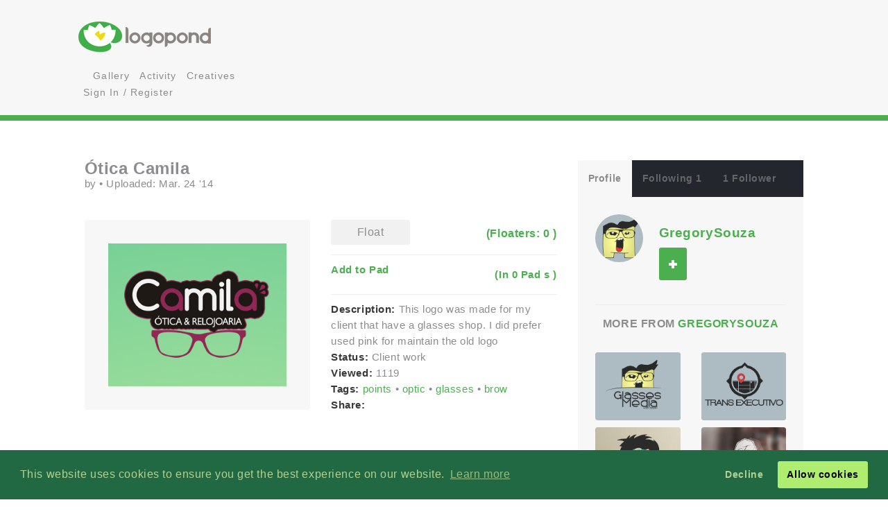

--- FILE ---
content_type: text/html; charset=UTF-8
request_url: https://logopond.com/GregorySouza/showcase/detail/213139
body_size: 6726
content:
<!DOCTYPE HTML PUBLIC "-//W3C//DTD HTML 4.01 Transitional//EN"
"//www.w3.org/TR/html4/loose.dtd">
<html>
	<head>
		<meta charset='utf-8'>
		<meta name="viewport" content="width=device-width, initial-scale=1">
		<meta name="google-site-verification" content="e5nE-5DSpDOKpZyHjcmoOKUbKfu9xg7uGC1D4GbbYi8" />
		<meta property="og:title" content="Ótica Camila" />
		<meta property="og:image" content="/logos/b51cf5c03cdc3fa3f7d26836f30b67cf.png" />
          <meta property="og:description" content="" /> 
		<title>Logopond - Logo, Brand &amp; Identity Inspiration (Ótica Camila)</title>
		<script src="https://code.jquery.com/jquery-1.12.4.js"></script>
		<script type="text/javascript" src="https://code.jquery.com/ui/1.12.1/jquery-ui.js"></script>
		<script type="text/javascript" src="/assets/js/bootstrap.js"></script>
		<script type="text/javascript" src="/assets/js/mentions.js"></script>
		<script type="text/javascript" src="/assets/js/ajax_request.js"></script>
        		<script src="//m.servedby-buysellads.com/monetization.js" type="text/javascript"></script>

		<script type="text/javascript" src="//s7.addthis.com/js/300/addthis_widget.js#pubid=logopond"></script> 
		<script type="text/javascript">
	(function(){
		var bsa_optimize=document.createElement('script');
		bsa_optimize.type='text/javascript';
		bsa_optimize.async=true;
		bsa_optimize.src='https://cdn4.buysellads.net/pub/logopond.js?'+(new Date()-new Date()%600000);
		(document.getElementsByTagName('head')[0]||document.getElementsByTagName('body')[0]).appendChild(bsa_optimize);
	})();
</script>
        
        
		<link href='/assets/css/overrides.css' rel='stylesheet' media='all'  type='text/css'>
<script src="https://kit.fontawesome.com/e9599bc00c.js"></script>		<link rel="image_src" href="/logos/b51cf5c03cdc3fa3f7d26836f30b67cf.png" />
	
     </head>
	<body>
	<script> 
(function(){
  if(typeof _bsa !== 'undefined' && _bsa) {
    _bsa.init('stickybox', 'CK7D4277', 'placement:logopondcom');
    _bsa.init('flexbar', 'CKYDL2QU', 'placement:logopondcom');
  }
})();
</script>
		<header>
			<section class="large-11 medium-10 tween-10 small-10 large-centered medium-centered tween-centered small-centered row">
				<div class="medium-4 mleft tween-12 tleft">
					<h1 class="large-2 medium-12 tween-6 lleft tleft small-12">
						<a href='https://logopond.com/' class="lleft mleft tleft sleft">
							Home
						</a>
					</h1>
					<div id="main_nav" class="large-4 medium-12 tween-6 lleft mclear tleft small-12">
						<ul class="mains">
						<li class="menu lleft mleft tleft sleft">
				<a href="/search">
					<i class="fa fa-search" aria-hidden="true"></i>
				</a>
			</li>
			<li class="lleft mleft tleft sleft navsearch" id="panelThatSlides" style="display:none;">
				<form name="Search" method="GET" action="https://logopond.com/search/" >
					<label id="contentThatFades" class="lleft mleft tleft">
						<input type="text" name="terms" id="search" placeholder="Search..." value="" />
						<input type="hidden" name="searchtype" value="tag" />
					</label>
				</form>
			</li>
			<li class="menu lleft mleft tleft sleft">
				<a href='https://logopond.com/gallery/list/?gallery=featured&filter=' class=" " >
					Gallery
				</a>
			</li>
			<li class="menu lleft mleft tleft sleft">
				<a href='https://logopond.com/activity/list/' class="">
					Activity
				</a>
			</li>
			<li class="menu lleft mleft tleft sleft">
				<a href='https://logopond.com/creatives/list/?filter=all' class="">
					Creatives
				</a>
			</li>
						<li class="menu lleft mleft tleft sleft">
				<a href='https://logopond.com/auth/login'>
					<i class="fa fa-unlock" aria-hidden="true"></i> Sign In / Register
				</a>
							</li>
								</div>
					<div class="mcreatespaceclear tcreatespaceclear screatespaceclear">
					</div>
				</div>
				<div class="tcreatespace">
				</div>
				<div class="large-6 medium-8 lright mright tween-centered">
					
<!-- /8691100/Logopond_S2S_Leaderboard_ROS_ATF -->
<div id="bsa-zone_1578955643228-0_123456" style="z-index:500; text-align:right;"></div>


<div id="carbon-block"></div>

<script>
  fetch(new Request("https://pagead2.googlesyndication.com/pagead/js/adsbygoogle.js", { method: 'HEAD', mode: 'no-cors'})).then(function(response) {
    return true;
  }).catch(function(e) {
    var carbonScript = document.createElement("script");
    carbonScript.src = "//cdn.carbonads.com/carbon.js?serve=CE7DT2QN&placement=logopondcom";
    carbonScript.id = "_carbonads_js";
    document.getElementById("carbon-block").appendChild(carbonScript);
  });
</script>
				</div>
				<div class="clearer ">
				</div>
			</section>
		</header>
		<div class="clearer">
		</div>
		
		<!-- detail squeeze test -->
		
		<div class="detailsqueeze large-centered">
			
			<!--  -->
			
			<section class="large-8 medium-10 tween-10  small-10 large-centered medium-centered tween-centered small-centered">
				<div class="clearer">
									</div>
				
				<!--   -->
				
				<div class="large-8 medium-8 tween-7 small-12 lcolumns mcolumns tcolumns ">
					
     <div class="lcreatespace mcreatespace tcreatespace screatespace">
     </div>
     
     <!-------------------------------------           logo info          ----------------------------------------------------------------->
     
     <div id="logo_info_title" class="pushtop">
         
          <div class="detail_header large-12 medium-12 tween-12 small-12">
               <h2>
                    Ótica Camila               </h2>
               <p>
                    by
                    <a href="https://logopond.com//profile/" title="">
                                             </a>
                    &bull; Uploaded:
                    Mar. 24 '14                     <!-- gallery -->
                    
                                   </p>
          </div>
          
          <!-------------------------------------           logo display info          ----------------------------------------------------------------->
          
          <div class="large-6 medium-6 tween-12 small-12  lleft lcolumn_left mcolumn_left ">
                
                              <img title="Ótica Camila" src="/logos/b51cf5c03cdc3fa3f7d26836f30b67cf.png" alt="b51cf5c03cdc3fa3f7d26836f30b67cf.png" class="swapper at_include" />
               
               <!-------------------------------------        variations        ----------------------------------------------------------------->
               
               <div class="large-12 medium-12 tween-12 small-12   detail_variations row">
                    <div class="row">
                                             </div>
               </div>
          </div>
          
          <!-------------------------------------           logo detail info          ----------------------------------------------------------------->
          
          <div class="large-6 medium-6 tween-12 small-12 lcolumn_right mcolumn_right hook">
               
               <!-- float -->
               
               <div id="float_213139" class="float_213139 row">
               
                              <div class="boat deactive floatondetail" onclick="float(213139, , 's')">
                    <i class="far fa-life-ring" ></i> Float
               </div>
               <a class="txtright lright mright tright sright" href="https://logopond.com//showcase/floaters/213139">
                    <b>(Floaters:
                         0                         )</b>
               </a>
                             
               </div>
                <p class="clearer"></p>
               
               <!-- add to pad -->
               
               <p id="addpad_213139" class="pad row  clearer">
                                        <a href="javascript:void(0)" onclick="showpadlist(213139, )" class="lleft mleft sleft ">
                         <b><i class="fa fa-archive" aria-hidden="true"></i> Add to Pad</b>
                    </a>
                    <a class="txtright lright mright tright sright" href="https://logopond.com//showcase/pads/213139">
                         <b>(In
                              0                              Pad
                              s                              )</b>
                    </a>
                                   <div id="padlistcontainer" class="clearer">
               </div>
               </p>
               
               <!-- description -->
               <p >
                                        <strong>Description:</strong>
                    This logo was made for my client that have a glasses shop. I did prefer  used pink for maintain the old logo                                        
                    <!-- website -->
                    
                                                            <br>
                                        
                    <!-- status -->
                    
                    <strong>Status: </strong>
                    Client work                    <br>
                    <strong>Viewed:</strong>
                    1119                    
                    <!-- tags -->
                    
                                        <br>
                    <strong>Tags:</strong>
                                                            <a href="https://logopond.com/search/?terms=points&filter=&page=&wgal=A&perpage=" id="tag_793307">
                         points                    </a>
                                        &bull;
                                                            <a href="https://logopond.com/search/?terms=optic&filter=&page=&wgal=A&perpage=" id="tag_793306">
                         optic                    </a>
                                        &bull;
                                                            <a href="https://logopond.com/search/?terms=glasses&filter=&page=&wgal=A&perpage=" id="tag_793305">
                         glasses                    </a>
                                        &bull;
                                                            <a href="https://logopond.com/search/?terms=brow&filter=&page=&wgal=A&perpage=" id="tag_793304">
                         brow                    </a>
                                                            <br>
                    <!-- share -->
                    
                    <strong class="lleft mleft sleft">Share: &nbsp;</strong>
                    <span class="addthis_sharing_toolbox ">
                    </span>
               <div class="clearer">
               </div>
               </p>
          </div>
     </div>
     <div class="lcreatespaceclear mcreatespaceclear tcreatespaceclear screatespaceclear">
     </div>
<div class="commentors pushtop">
          <h3 class="linebehind pushbottom"><span>Lets Discuss</span></h3>
                    <div id="results">
          </div>
                    <p class="reg_com large-8 medium-8 small-8 large-centered medium-centered small-centered">
               Please login/signup to make a comment, registration is easy
          </p>
          <div class="large-8 medium-8 tween-8 small-12 large-centered medium-centered tween-centered small-centered">
               <div class="large-5 medium-5 tween-5 small-12 lleft mleft tleft sleft ">
                    <a href="/auth/login" class="button"> Sign in </a>
               </div>
               <div class="screatespaceclear">
               </div>
               <div class="large-5 medium-5 tween-5 small-12 lright mright tright sright">
                    <a href="/auth/signup" class="button" title="Login">Sign Up</a>
               </div>
          </div>
          <div class="clearpx">
          </div>
               </div>
				</div>
				
				<!--   -->
				
				<div class="large-4 medium-4 tween-5 small-12 lcolumns mcolumns tcolumns">
					
<div class="lcreatespace mcreatespace tcreatespace screatespace">
		</div>
		<div class="pushtop">
			<ul class="tabs">
				<li>
					<a class="large-4" href='#tab1'>
						Profile
					</a>
				</li>
				<li>
					<a class="large-4" href='#tab2'>
						Following 1					</a>
				</li>
				<li>
					<a class="large-4" href='#tab3'>
						1 Follower					</a>
				</li>
			</ul>
			<div id="wrap">
				<div id='tab1'>
					<div class="large-4 medium-3 tween-3 small-3 lleft mleft tleft sleft">
						<a href="https://logopond.com/GregorySouza/profile/120060" title="GregorySouza">
														<img class="gravatar" src="https://logopond.com/avatar/120060/Untitled-2.jpg" width="100%" height="100%"  alt="120060" />						</a>
					</div>
					<div class="large-7 medium-8 tween-8 small-8 lright mright tright sright">
						<h3>
							<a href="https://logopond.com/GregorySouza/profile/120060" title="GregorySouza">
								GregorySouza							</a>
							<br>
							<p class="lcolumn_left">
												<span id="id_120060">
				<a href="javascript:void(0)" class="button  favsmallfollow" onclick="follow(120060,  , 'follow', 'small')">Follow</a>
				</span>
										</p>
							<p class="lleft">
															</p>
						</h3>
					</div>
					<div class="lclear mclear tclear sclear">
					</div>
					
					<!-------------------------------------	          more from user         ----------------------------------------------------------------->
					
										<div class="row linetop">
						<h4 class="center_text pushbottom">More from
							<a href="https://logopond.com/GregorySouza/profile/120060" title="GregorySouza">
								GregorySouza							</a>
						</h4>
						
						<!-- set up left right more from user -->
						
						<ul id="detail_more_logos" class="row">
														<li class="large-6 medium-6 tween-6 small-6 lcolumns mcolumns tcolumns scolumns ">
								<a href="https://logopond.com/GregorySouza/showcase/detail/211376" title="Glasses Media" class="logo_image_a">
									<img src="/logos/fa4b14764b82fdc0050be88a6a6432c2.png" alt="Glasses Media" width="100%" />
								</a>
							</li>
														<li class="large-6 medium-6 tween-6 small-6 lcolumns mcolumns tcolumns scolumns ">
								<a href="https://logopond.com/GregorySouza/showcase/detail/213217" title="Trans Turismo" class="logo_image_a">
									<img src="/logos/4fd287b553d3223d8b1edfbe056d4863.png" alt="Trans Turismo" width="100%" />
								</a>
							</li>
														<li class="large-6 medium-6 tween-6 small-6 lcolumns mcolumns tcolumns scolumns ">
								<a href="https://logopond.com/GregorySouza/showcase/detail/213218" title="Mr. Geek" class="logo_image_a">
									<img src="/logos/b13a577363bc2d6439117fe35a281cba.png" alt="Mr. Geek" width="100%" />
								</a>
							</li>
														<li class="large-6 medium-6 tween-6 small-6 lcolumns mcolumns tcolumns scolumns ">
								<a href="https://logopond.com/GregorySouza/showcase/detail/213342" title="Isaias Almeida" class="logo_image_a">
									<img src="/logos/9420b7db7491ec5c517fca63eb68d35d.png" alt="Isaias Almeida" width="100%" />
								</a>
							</li>
													</ul>
						<div class="clear">
						</div>
											</div>
					<div class="row linetop">
						<div align="center" id="div-gpt-ad-300x250" class="detail_side thide shide pushtop">
							<!-- /8691100/Logopond_S2S_RightRail -->
<div id=bsa-zone_1578955737439-8_123456></div>
						</div>
					</div>
				</div>
				<div id='tab2'>
					<ul class="favuserlist">
		<li class="row">
		<a href="https://logopond.com/GregorySouza/profile/120060" class="block">
		<div class="left"> 
			<img class="gravatar" src="https://logopond.com/avatar/120060/Untitled-2.jpg" width="35" height="35"  alt="120060" />		</div>
		<div class="name left push-1">
			GregorySouza		</div>
		</a>
	</li>
	</ul>
<!--   -->
<div class="lcreatespaceclear mcreatespaceclear tcreatespaceclear screatespaceclear"></div> 
<!--   -->
<div class="">
<a href="https://logopond.com/GregorySouza/profile/following/120060" class="button subprofiles large-6 medium-6 tween-6 small-6">More</a></div>				</div>
				<div id='tab3'>
					<ul class="favuserlist">
		<li class="row">
		<a href="https://logopond.com/GregorySouza/profile/120060" class="block">
		<div class="left"> 
			<img class="gravatar" src="https://logopond.com/avatar/120060/Untitled-2.jpg" width="35" height="35"  alt="120060" />		</div>
		<div class="name left push-1">
			GregorySouza		</div>
		</a>
	</li>
	</ul>

<!--   -->
<div class="lcreatespaceclear mcreatespaceclear tcreatespaceclear screatespaceclear"></div> 
<!--   -->
<div class="">
<a href="https://logopond.com/GregorySouza/profile/followers/120060" class="button subprofiles large-6 medium-6 tween-6 small-6">More</a></div>				</div>
			</div>
		</div>
				</div>
			</section>
			
			<!-- detail squeeze test -->
			
		</div>
		
		<!--  -->
		
		<div class="lcreatespace mcreatespace tcreatespace screatespace">
		</div>
		<section id="newsletter" class="large-12 medium-12 tween-12 small-12 row">
			<div class="large-5 lleft medium-10 medium-centered tween-centered small-10 tween-10">
				
			<section class="large-9 medium-12 small-12 lright medium-centered  tween-centered small-centered" style="text-align:center">
				<!-- Begin MailChimp Signup Form -->
				<link href="//cdn-images.mailchimp.com/embedcode/classic-10_7.css" rel="stylesheet" type="text/css">
				<style type="text/css">
	#mc_embed_signup{background:#fff; clear:left; font:14px Helvetica,Arial,sans-serif; }
	/* Add your own MailChimp form style overrides in your site stylesheet or in this style block.
	   We recommend moving this block and the preceding CSS link to the HEAD of your HTML file. */
</style>
				<form action="//logopond.us4.list-manage.com/subscribe/post?u=6bda5442a0b44b7ed739f002e&amp;id=5638f2ca6f" method="post" id="mc-embedded-subscribe-form" name="mc-embedded-subscribe-form" class="validate" target="_blank" novalidate style="margin-top:15px;">
					<div id="mc_embed_signup_scroll">
						<div class="mc-field-group">
							<div id="mce-responses" class="clear">
								<div class="response" id="mce-error-response" style="display:none">
								</div>
								<div class="response" id="mce-success-response" style="display:none">
								</div>
							</div>
							<fieldset>
								<label for="mce-EMAIL" class="lleft mleft tleft sleft large-9 medium-10 tween-10 small-12">
									<input type="email" value="" name="EMAIL" class=" required email" id="mce-EMAIL" placeholder="Join Mailing List - Email Address">
									 
								</label> 
								<label class="lleft mleft tleft sleft">
								<input type="submit" value="Subscribe" name="subscribe" id="mc-embedded-subscribe" class="button" style="padding-top:15px; padding-bottom:15px; top:-5px"></label>
							</fieldset>
						</div>
						<div style="position: absolute; left: -5000px;" aria-hidden="true">
							<input type="text" name="b_6bda5442a0b44b7ed739f002e_5638f2ca6f" tabindex="-1" value="">
						</div>
					</div>
				</form>
				<script type='text/javascript' src='//s3.amazonaws.com/downloads.mailchimp.com/js/mc-validate.js'></script><script type='text/javascript'>(function($) {window.fnames = new Array(); window.ftypes = new Array();fnames[0]='EMAIL';ftypes[0]='email';fnames[1]='FNAME';ftypes[1]='text';fnames[2]='LNAME';ftypes[2]='text';fnames[3]='MMERGE3';ftypes[3]='text';fnames[4]='MMERGE4';ftypes[4]='text';fnames[5]='MMERGE5';ftypes[5]='text';fnames[6]='MMERGE6';ftypes[6]='text';fnames[7]='MMERGE7';ftypes[7]='text';fnames[8]='MMERGE8';ftypes[8]='text';fnames[9]='MMERGE9';ftypes[9]='text';fnames[10]='MMERGE10';ftypes[10]='text';fnames[11]='MMERGE11';ftypes[11]='text';fnames[12]='MMERGE12';ftypes[12]='text';fnames[13]='MMERGE13';ftypes[13]='text';fnames[14]='MMERGE14';ftypes[14]='text';fnames[15]='MMERGE15';ftypes[15]='text';fnames[16]='COMPANY';ftypes[16]='text';fnames[17]='PHONE';ftypes[17]='phone';fnames[18]='ADDRESS';ftypes[18]='address';fnames[19]='LATITUDE';ftypes[19]='text';fnames[20]='LONGITUDE';ftypes[20]='text';fnames[21]='ADDED_ON';ftypes[21]='date';}(jQuery));var $mcj = jQuery.noConflict(true);</script>
				<!--End mc_embed_signup-->
			</section>
              
	
			</div>
			<div class="large-7 lright medium-12 medium-centered lright tween-centered shide">
				<!-- /8691100/Logopond_S2S_Leaderboard_ROS_BTF -->
<div id="bsa-zone_1578955694354-5_123456"></div>			</div>
		</section>
		<footer class="large-12 medium-12 tween-12 small-12 row">
			<section class="large-10 medium-10 tween-10 small-10 large-centered medium-centered tween-centered small-centered">
				
				<!--     -->
				
				<div class="large-2 medium-3 tween-3 small-5 lcolumns mcolumns tcolumns">
					<img src="/assets/img/logo-footer.png" />
				</div>
				<br>
				<dl class="large-3 medium-9 tween-9 small-12 lcolumns mcolumns tleft">
					<dt>Logopond is Inspiration</dt>
					<dd>Logopond is an inspirational site &amp; showcase of identity work from designers of varying abilities all across the world. We seek to inspire and improve the talents of our design family through shared knowledge and helpful experiences. <br> <br>
					<a class="button large-6 medium-3 tween-4 small-6" href="/algae/about">
							About
						</a>
						</dd>
				</dl>
				
				<!--     -->
				<div class="mcreatespace tcreatespace screatespace">
				</div>
				<div class="large-2 medium-3 tween-3 small-5 lcolumns mcolumns tcolumns sleft">
					<img src="/assets/img/logomilk-footer.png" />
				</div>
				<dl class="large-3 medium-6 tween-6 small-12 lcolumns mcolumns tleft sleft">
					<dt>Identity Purist</dt>
					<dd>It is important that we do not forget our roots and fundamentals.<br>
						<br>
						With the help of
						<a class="inline" href="http://designabot.net">
							Rich Scott
						</a>
						and several others we have curated some of the best black &amp; white identities logopond has to offer!<br>
						<br>
						<a class="button large-6 medium-3 tween-4 small-6" href="/logomilk/bw">
							More
						</a>
					</dd>
				</dl>
				
				<!--     -->
						<div class="screatespace sclear">
				</div>	
				<dl class="large-2 medium-2 tween-3 small-12 lcolumns mcolumns tcolumns">
					<dt>Social Waters</dt>
					<dd>
						<a href="http://www.facebook.com/groups/141975825721/">
							Facebook
						</a>
					</dd>
					<dd>
						<a href="http://twitter.com/logopond" title="Twitter">
							Twitter
						</a>
					</dd>
					<dd>
						<a href="http://pinterest.com/logopond/" title="Pinterest">
							Pinterest
						</a>
					</dd>

					
					<dd>
						<a  href="https://www.instagram.com/logopondofficial/" title="Instagram">
							Instagram
						</a>
					</dd>
					
					
					<dd>
						<a href="/eps/logopond_icon_set.zip"> 
							Logopond Icons 
						</a>
					</dd>
					<dt>Partners</dt>
					<dd style="margin:10px 0">
						<a href="http://logobaker.ru" title="LogoBaker">
							<img src="/eps/logobaker.png" />
						</a>
					</dd>
                    <dd><!--
						<a href="https://www.elephantmark.com/">
							<img src="/assets/img/ElephantMark_175x36.png"/>
						</a>
					</dd>
					
					<dd>
						<a href="http://leologos.com/">
							Smart Logos
						</a>
					</dd>-->
					
					
					
				</dl>
				 
			
			</section>
		</footer>

<link rel="stylesheet" type="text/css" href="//cdnjs.cloudflare.com/ajax/libs/cookieconsent2/3.1.0/cookieconsent.min.css" />
<script src="//cdnjs.cloudflare.com/ajax/libs/cookieconsent2/3.1.0/cookieconsent.min.js"></script>
<script>
window.addEventListener("load", function(){
window.cookieconsent.initialise({
  "palette": {
    "popup": {
      "background": "#216942",
      "text": "#b2d192"
    },
    "button": {
      "background": "#afed71"
    }
  },
  "type": "opt-out"
})});
  (function(){
    var fullres = document.createElement('script');
    fullres.async = true;
    fullres.src = 'https://t.fullres.net/logopond.js?'+(new Date()-new Date()%43200000);
    document.head.appendChild(fullres);
  })();
</script>		<div class="copyright large-12 medium-12 tween-12 small-12">
			<section class="large-9 medium-10 tween-10 small-10 large-centered medium-centered tween-centered small-centered row">
				
					Logopond &copy; 2006 - 2026				
					<a href="mailto:logopondnoreply@gmail.com" title="contact">
						Contact: Management
					</a>
					|
					<a href="https://logopond.com/algae/tos" title="Terms of Service">
						Terms of Service
					</a>
					|
					<a href="https://logopond.com/algae/pp" title="Privacy Policy">
						Privacy Policy
					</a>
					|
					<a href="http://logopond.bsa-whitelabel.com">
						Advertise
					</a>
				 
				
			</section>
		</div>
<!-- Pinterest Tag -->
<script>
!function(e){if(!window.pintrk){window.pintrk = function () {
window.pintrk.queue.push(Array.prototype.slice.call(arguments))};var
  n=window.pintrk;n.queue=[],n.version="3.0";var
  t=document.createElement("script");t.async=!0,t.src=e;var
  r=document.getElementsByTagName("script")[0];
  r.parentNode.insertBefore(t,r)}}("https://s.pinimg.com/ct/core.js");
pintrk('load', '2613409854836', {em: '<user_email_address>'});
pintrk('page');
</script>
<noscript>
<img height="1" width="1" style="display:none;" alt=""
  src="https://ct.pinterest.com/v3/?event=init&tid=2613409854836&pd[em]=<hashed_email_address>&noscript=1" />
</noscript>
<!-- end Pinterest Tag -->			<!-- Google tag (gtag.js) -->
<script async src="https://www.googletagmanager.com/gtag/js?id=G-30417SL5FR"></script>
<script>
  window.dataLayer = window.dataLayer || [];
  function gtag(){dataLayer.push(arguments);}
  gtag('js', new Date());

  gtag('config', 'G-30417SL5FR');
</script>

	</body>
</html>